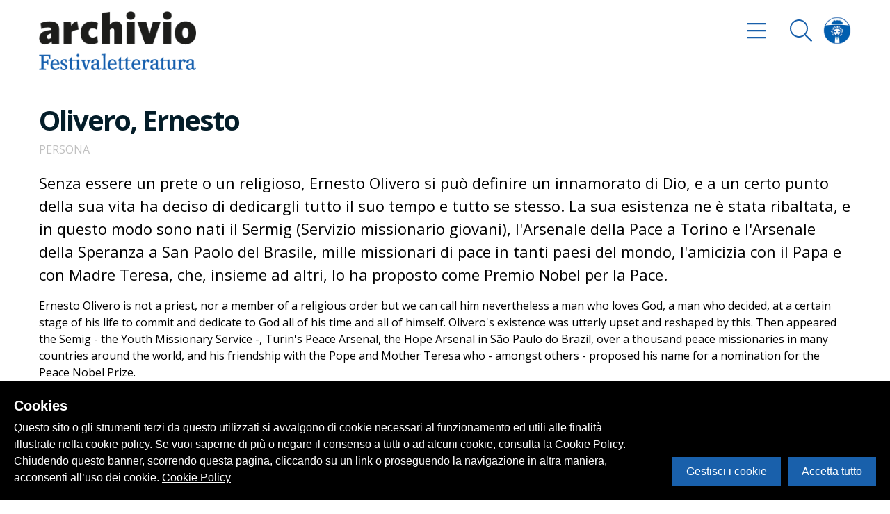

--- FILE ---
content_type: application/javascript; charset=UTF-8
request_url: https://archivio.festivaletteratura.it/_nuxt/91f2d9f554ba1c0152c6.js
body_size: 12369
content:
(window.webpackJsonp=window.webpackJsonp||[]).push([[9],{445:function(t,e,i){var a=i(446),r=i(447),l=i(448);t.exports=function(t,e){return a(t)||r(t,e)||l()}},446:function(t,e){t.exports=function(t){if(Array.isArray(t))return t}},447:function(t,e){t.exports=function(t,e){var i=[],a=!0,r=!1,l=void 0;try{for(var n,s=t[Symbol.iterator]();!(a=(n=s.next()).done)&&(i.push(n.value),!e||i.length!==e);a=!0);}catch(t){r=!0,l=t}finally{try{a||null==s.return||s.return()}finally{if(r)throw l}}return i}},448:function(t,e){t.exports=function(){throw new TypeError("Invalid attempt to destructure non-iterable instance")}},459:function(t,e,i){var a=i(485);"string"==typeof a&&(a=[[t.i,a,""]]),a.locals&&(t.exports=a.locals);(0,i(11).default)("f7f0b8fe",a,!0,{})},460:function(t,e,i){"use strict";var a,r,l,n=i(33),s=i.n(n),o=(i(27),i(43),i(6),i(3)),d=i.n(o),c=i(0),u=i.n(c),m=i(106),p=i(480),v=i.n(p),_=i(481),f=i.n(_),h=i(482),g=i.n(h),b=i(483),y={components:{AuiInputBar:m.a},props:{data:Array,allMarkers:Array,state:{type:String,default:"single"}},data:function(){return{isOpen:!1,zoom:13,center:{lat:41.87194,lng:12.56738},options:{disableDefaultUI:!0,zoomControl:!0,zoomControlOptions:{position:6},styles:b},clusterStyles:[{textColor:"#ffffff",url:g.a,height:52.2,width:53}],markers:[],currentMarker:[],currentPlace:[],inputVal:"",fullList:!1}},watch:{data:function(){this.init()}},created:(l=d()(regeneratorRuntime.mark(function t(){return regeneratorRuntime.wrap(function(t){for(;;)switch(t.prev=t.next){case 0:"single"===this.state&&this.getfullList();case 1:case"end":return t.stop()}},t,this)})),function(){return l.apply(this,arguments)}),mounted:function(){this.init()},computed:{filteredList:function(){if(this.inputVal){var t=RegExp(this.inputVal,"i");return u.a.chain(this.allMarkers).cloneDeep().map(function(e){return e.items=u.a.filter(e.items,function(e){return t.test(e.alternative_names)}),e}).filter(function(t){return t.items.length}).value()}return this.allMarkers}},methods:{init:function(){var t=this;this.$refs.gmap.$mapPromise.then(function(e){t.markers=u.a.map(t.data,function(t){return t.position={lat:parseFloat(t._id.cord.lat),lng:parseFloat(t._id.cord.lon)},t.icon={url:v.a},t}),t.markers.length>0&&(t.center=Object.assign({},t.markers[0].position))})},fitBounds:function(t){var e=new google.maps.LatLngBounds;u.a.each(this.markers,function(t){e.extend(t.position)}),t.fitBounds(e)},openInfo:(r=d()(regeneratorRuntime.mark(function t(e){return regeneratorRuntime.wrap(function(t){for(;;)switch(t.prev=t.next){case 0:return this.resetMarkerIcon(),e.icon={url:f.a},t.next=4,this.$store.dispatch("browse-luoghi/getLuoghi",{ids:e.luoghi});case 4:this.currentMarker=t.sent,this.fullList=!1,this.currentPlace=u.a.head(u.a.get(u.a.head(this.currentMarker),"items"));case 7:case"end":return t.stop()}},t,this)})),function(t){return r.apply(this,arguments)}),closeInfo:function(){this.currentMarker=[],this.currentPlace=[],"single"===this.state&&this.getfullList(),this.resetMarkerIcon()},resetMarkerIcon:function(){this.markers=u.a.map(this.markers,function(t){return t.icon={url:v.a},t})},updateInput:function(t){this.inputVal=t},openSearchBar:function(){this.isOpen=!this.isOpen},getfullList:(a=d()(regeneratorRuntime.mark(function t(){var e;return regeneratorRuntime.wrap(function(t){for(;;)switch(t.prev=t.next){case 0:return this.fullList=!0,e=u.a.reduce(this.data,function(t,e){return s()(t).concat(s()(e.luoghi))},[]),t.next=4,this.$store.dispatch("browse-luoghi/getLuoghi",{ids:e});case 4:this.currentMarker=t.sent,this.currentPlace=u.a.head(u.a.get(u.a.head(this.currentMarker),"items"));case 6:case"end":return t.stop()}},t,this)})),function(){return a.apply(this,arguments)})}},x=(i(484),i(4)),w=Object(x.a)(y,function(){var t=this,e=t.$createElement,i=t._self._c||e;return i("div",{staticClass:"flex flex-grow"},[i("transition",{attrs:{name:"slideIn",duration:500}},[i("div",{directives:[{name:"show",rawName:"v-show",value:t.isOpen,expression:"isOpen"}],staticClass:"w-full md:w-1/3 lg:w-1/4 overflow-y-scroll pb-32 mobileSearchBar",class:{"h-screen":"full"===t.state}},[t.currentPlace&&t.currentPlace.metadati?i("div",[t.fullList?t._e():i("div",{staticClass:"text-xl cursor-pointer flex justify-between py-8 px-4 items-center",on:{click:function(e){t.closeInfo()}}},[t.currentPlace.metadati.integrazione_nome?i("div",{staticClass:"flex items-center flex-grow"},[i("font-awesome-icon",{staticClass:"mr-3",attrs:{icon:["far","map-marker-alt"]}}),t._v(" "),i("div",{domProps:{innerHTML:t._s(t.currentPlace.metadati.integrazione_nome.value)}})],1):t._e(),t._v(" "),i("font-awesome-icon",{staticClass:"text-primary",attrs:{icon:["far","times"]}})],1),t._v(" "),t._l(t.currentMarker,function(e,a){return i("div",t._l(e.items,function(e){return i("div",{staticClass:"flex items-start m-2 my-4"},[e.primaryImg?i("img",{staticClass:"rounded-full w-16 h-16 mr-4",attrs:{src:e.primaryImg.medium}}):t._e(),t._v(" "),i("nuxt-link",{attrs:{to:e.link}},[i("h3",{staticClass:"mb-3",domProps:{innerHTML:t._s(e.alternative_names)}})]),t._v(" "),i("hr")],1)}))})],2):"full"===t.state?i("div",[i("aui-input-bar",{staticClass:"m-4",attrs:{"has-tags":!1},on:{input:t.updateInput}}),t._v(" "),t._l(t.filteredList,function(e,a){return i("div",[i("span",{staticClass:"text-3xl text-bold mt-2 mx-4 block"},[t._v(t._s(e.group))]),t._v(" "),t._l(e.items,function(e){return i("div",{staticClass:"flex items-start p-2 py-4 border-b border-grey-light hover:bg-grey-light"},[e.primaryImg?i("img",{staticClass:"rounded-full w-16 h-16 mr-4",attrs:{src:e.primaryImg.medium}}):t._e(),t._v(" "),i("nuxt-link",{attrs:{to:e.link}},[i("h3",{staticClass:"mb-3",domProps:{innerHTML:t._s(e.alternative_names)}}),t._v(" "),e.metadati.integrazione_nome?i("div",{staticClass:"mb-3 flex items-center"},[i("font-awesome-icon",{staticClass:"mr-3",attrs:{icon:["far","map-marker-alt"]}}),t._v(" "),i("div",{domProps:{innerHTML:t._s(e.metadati.integrazione_nome.value)}})],1):t._e()]),t._v(" "),i("hr")],1)})],2)})],2):t._e()])]),t._v(" "),i("gmap-map",{ref:"gmap",staticClass:"flex-grow",attrs:{options:t.options,center:t.center,zoom:t.zoom}},[i("gmap-cluster",{attrs:{styles:t.clusterStyles,zoomOnClick:!0}},t._l(t.markers,function(e,a){return i("gmap-marker",{key:a,attrs:{position:e.position,clickable:!0,draggable:!1,icon:e.icon},on:{click:function(i){t.openInfo(e)}}})}))],1),t._v(" "),"/luoghi"===t.$route.path?i("a",{staticClass:"md:hidden fixed pin-b bg-primary p-5 text-white text-center font-bold w-full pin-l hover:text-white hover:opacity-90",attrs:{href:"javascript:void(0)"},on:{click:function(e){t.openSearchBar()}}},[i("span",{domProps:{innerHTML:t._s(t.isOpen?"Chiudi la ricerca":"Apri la ricerca")}})]):t._e()],1)},[],!1,null,null,null);w.options.__file="mappa.vue";e.a=w.exports},463:function(t,e,i){"use strict";var a=i(12),r=i(293)(6),l="findIndex",n=!0;l in[]&&Array(1)[l](function(){n=!1}),a(a.P+a.F*n,"Array",{findIndex:function(t){return r(this,t,arguments.length>1?arguments[1]:void 0)}}),i(76)(l)},480:function(t,e,i){t.exports=i.p+"img/8b57332.png"},481:function(t,e,i){t.exports=i.p+"img/fe2cede.png"},482:function(t,e,i){t.exports=i.p+"img/6c0370c.png"},483:function(t){t.exports=[{featureType:"all",elementType:"labels.text.fill",stylers:[{saturation:36},{color:"#333333"},{lightness:40}]},{featureType:"all",elementType:"labels.text.stroke",stylers:[{visibility:"on"},{color:"#ffffff"},{lightness:16}]},{featureType:"all",elementType:"labels.icon",stylers:[{visibility:"off"}]},{featureType:"administrative",elementType:"geometry.fill",stylers:[{color:"#fefefe"},{lightness:20}]},{featureType:"administrative",elementType:"geometry.stroke",stylers:[{color:"#fefefe"},{lightness:17},{weight:1.2}]},{featureType:"administrative.province",elementType:"labels",stylers:[{visibility:"off"}]},{featureType:"administrative.locality",elementType:"labels",stylers:[{visibility:"simplified"}]},{featureType:"administrative.neighborhood",elementType:"labels",stylers:[{visibility:"off"}]},{featureType:"landscape",elementType:"geometry",stylers:[{color:"#f5f5f5"},{lightness:20}]},{featureType:"landscape.natural",elementType:"labels",stylers:[{visibility:"off"}]},{featureType:"landscape.natural",elementType:"labels.text",stylers:[{visibility:"off"}]},{featureType:"poi",elementType:"geometry",stylers:[{color:"#f5f5f5"},{lightness:21}]},{featureType:"poi",elementType:"labels",stylers:[{visibility:"off"}]},{featureType:"poi.park",elementType:"geometry",stylers:[{color:"#dedede"},{lightness:21}]},{featureType:"road.highway",elementType:"geometry.fill",stylers:[{color:"#ffffff"},{lightness:17}]},{featureType:"road.highway",elementType:"geometry.stroke",stylers:[{color:"#ffffff"},{lightness:29},{weight:.2}]},{featureType:"road.arterial",elementType:"geometry",stylers:[{color:"#ffffff"},{lightness:18}]},{featureType:"road.local",elementType:"geometry",stylers:[{color:"#ffffff"},{lightness:16}]},{featureType:"transit",elementType:"geometry",stylers:[{color:"#f2f2f2"},{lightness:19}]},{featureType:"water",elementType:"geometry",stylers:[{color:"#e9e9e9"},{lightness:17}]}]},484:function(t,e,i){"use strict";var a=i(459);i.n(a).a},485:function(t,e,i){(t.exports=i(10)(!1)).push([t.i,"\n.mobileSearchBar {\n  display: inline-block;\n  min-width: 100%;\n}\n@media (min-width: 768px) {\n.mobileSearchBar {\n    min-width: 0;\n    -webkit-transform: none;\n            transform: none;\n    visibility: visible;\n    display: block !important;\n}\n}\n",""])},488:function(t,e,i){var a=i(511);"string"==typeof a&&(a=[[t.i,a,""]]),a.locals&&(t.exports=a.locals);(0,i(11).default)("fdc9fd6e",a,!0,{})},489:function(t,e,i){var a=i(513);"string"==typeof a&&(a=[[t.i,a,""]]),a.locals&&(t.exports=a.locals);(0,i(11).default)("da5505f6",a,!0,{})},490:function(t,e,i){var a=i(515);"string"==typeof a&&(a=[[t.i,a,""]]),a.locals&&(t.exports=a.locals);(0,i(11).default)("4daad0e4",a,!0,{})},491:function(t,e,i){"use strict";var a={name:"AuiHierarchy",props:["data","currentId"],methods:{openClose:function(t){t.children.length>0?t.showChildren=!t.showChildren:t.isChild||this.$emit("openClose",t)},select:function(t){this.$emit("select",t)},pin:function(t){this.$emit("pin",t)},createChild:function(t){this.$emit("createChild",t)}}},r=i(4),l=Object(r.a)(a,function(){var t=this,e=t.$createElement,i=t._self._c||e;return i("div",t._l(t.data,function(e){return i("ul",{key:e.id,staticClass:"pl-4"},[i("li",{staticClass:"group cursor-pointer my-4 flex justify-between items-center text-2xl border-grey border-b-1",class:{underline:e.id===t.currentId}},[i("div",{staticClass:"flex items-center"},[e.isChild?t._e():i("div",{staticClass:"text-sm"},[i("div",{directives:[{name:"show",rawName:"v-show",value:e.showChildren,expression:"item.showChildren"}],staticClass:"mr-2",on:{click:function(i){t.openClose(e)}}},[i("font-awesome-icon",{staticClass:"text-primary text-lg",attrs:{icon:["fal","minus"],"fixed-width":""}})],1),t._v(" "),i("div",{directives:[{name:"show",rawName:"v-show",value:!e.showChildren,expression:"!item.showChildren"}],staticClass:"mr-2",on:{click:function(i){t.openClose(e)}}},[i("font-awesome-icon",{staticClass:"text-primary text-lg",attrs:{icon:["fal","plus"],"fixed-width":""}})],1)]),t._v(" "),i("nuxt-link",{staticClass:"mr-2",class:{"ml-8":e.isChild},attrs:{to:e.link}},[i("div",{staticClass:"flex items-center"},[e.icon?i("span",[i("font-awesome-icon",{staticClass:"leading-normal text-primary mr-4",attrs:{icon:e.icon,"fixed-width":""}})],1):t._e(),t._v(" "),i("div",{staticClass:"text-black"},[t._v(t._s(e.name))])])])],1)]),t._v(" "),e.children&&e.showChildren?i("aui-hierarchy",{attrs:{data:e.children,currentId:t.currentId},on:{select:t.select,pin:t.pin,openClose:t.openClose}}):t._e()],1)}))},[],!1,null,null,null);l.options.__file="index.vue";e.a=l.exports},508:function(t,e){t.exports=function(t,e){if(!(t instanceof e))throw new TypeError("Cannot call a class as a function")}},509:function(t,e){function i(t,e){for(var i=0;i<e.length;i++){var a=e[i];a.enumerable=a.enumerable||!1,a.configurable=!0,"value"in a&&(a.writable=!0),Object.defineProperty(t,a.key,a)}}t.exports=function(t,e,a){return e&&i(t.prototype,e),a&&i(t,a),t}},510:function(t,e,i){"use strict";var a=i(488);i.n(a).a},511:function(t,e,i){(t.exports=i(10)(!1)).push([t.i,"\n",""])},512:function(t,e,i){"use strict";var a=i(489);i.n(a).a},513:function(t,e,i){(t.exports=i(10)(!1)).push([t.i,"\n.prevNext[data-v-2cc77b28] {\n  display: flex;\n  align-items: center;\n  justify-content: center;\n}\n.prevNext__card[data-v-2cc77b28] {\n  line-height: 1.5;\n  display: flex;\n  align-items: center;\n}\n.prevNext__card--isPrev[data-v-2cc77b28] {\n  flex-direction: row-reverse;\n  text-align: right;\n}\n.prevNext__card--isPrev .prevNext__card__text[data-v-2cc77b28] {\n  padding-right: 1.25rem;\n  padding-left: 1.25rem;\n}\n.prevNext__card--isPrev .prevNext__card__img--isRotated[data-v-2cc77b28] {\n  left: 0;\n  -webkit-transform: translateX(-15%) rotate(-15deg);\n          transform: translateX(-15%) rotate(-15deg);\n  will-change: transform;\n}\n.prevNext__card--isPrev:hover .prevNext__card__img--isRotated[data-v-2cc77b28] {\n  transition: all 300ms cubic-bezier(.2, 1, .3, 1);\n  -webkit-transform: translateX(-15%) translateY(-15%) rotate(-10deg);\n          transform: translateX(-15%) translateY(-15%) rotate(-10deg);\n}\n.prevNext__card--isPrev:hover .svg-inline--fa[data-v-2cc77b28] {\n  -webkit-transform: translateX(-15%);\n          transform: translateX(-15%);\n}\n.prevNext__card--isNext[data-v-2cc77b28] {\n  text-align: left;\n}\n.prevNext__card--isNext .prevNext__card__text[data-v-2cc77b28] {\n  padding-left: 1.25rem;\n  padding-right: 1.25rem;\n}\n.prevNext__card--isNext .prevNext__card__img--isRotated[data-v-2cc77b28] {\n  right: 0;\n  -webkit-transform: translateX(15%) rotate(15deg);\n          transform: translateX(15%) rotate(15deg);\n  will-change: transform;\n}\n.prevNext__card--isNext:hover .prevNext__card__img--isRotated[data-v-2cc77b28] {\n  transition: all 600ms cubic-bezier(.2, 1, .3, 1);\n  -webkit-transform: translateX(15%) translateY(-15%) rotate(10deg);\n          transform: translateX(15%) translateY(-15%) rotate(10deg);\n}\n.prevNext__card--isNext:hover .svg-inline--fa[data-v-2cc77b28] {\n  -webkit-transform: translateX(15%);\n          transform: translateX(15%);\n}\n.prevNext__card .prevNext__card__img[data-v-2cc77b28] {\n  position: relative;\n  height: 100%;\n  align-self: flex-start;\n  min-width: 160px;\n  min-height: 200px;\n  max-height: 200px;\n}\n.prevNext__card .prevNext__card__img--isRotated[data-v-2cc77b28] {\n  position: absolute;\n  top: 0;\n  width: 100%;\n  border-radius: .5rem;\n  box-shadow: -10px 20px 17.1667px rgba(0, 0, 0, .03);\n}\n.prevNext__card svg[data-v-2cc77b28] {\n  transition: all 300ms cubic-bezier(.2, 1, .3, 1);\n}\n@media (min-width: 768px) {\n.prevNext__card--isPrev .prevNext__card__text[data-v-2cc77b28] {\n    padding-right: 2.5rem;\n    padding-left: 1.25rem;\n}\n.prevNext__card--isNext .prevNext__card__text[data-v-2cc77b28] {\n    padding-left: 2.5rem;\n    padding-right: 1.25rem;\n}\n}\n",""])},514:function(t,e,i){"use strict";var a=i(490);i.n(a).a},515:function(t,e,i){(t.exports=i(10)(!1)).push([t.i,"\nheader .detail__img[data-v-2d582e89] {\n  position: absolute;\n  z-index: 0;\n  top: 0;\n}\nheader .info-edizione span[data-v-2d582e89]:after {\n  background-color: #7e9ec8;\n  display: inline-block;\n  margin-left: 1rem;\n  margin-right: 1rem;\n  vertical-align: middle;\n  height: .5rem;\n  width: .5rem;\n  border-radius: 9999px;\n  content: '';\n}\nheader .info-edizione span[data-v-2d582e89]:last-child:after {\n  content: none;\n}\n",""])},516:function(t,e,i){"use strict";i.r(e);i(25),i(105);var a=i(445),r=i.n(a),l=(i(24),i(6),i(3)),n=i.n(l),s=i(0),o=i.n(s),d=(i(9),i(5)),c=i(452),u=(i(37),i(28),i(27),i(508)),m=i.n(u),p=i(509),v=i.n(p),_=function(){function t(e){m()(this,t),this.metadati=e}return v()(t,[{key:"value",value:function(){return this.metadati}},{key:"clearEmptyMetadata",value:function(){return new t(Object.assign({},this._recursiveCheckEmpty(this.metadati)))}},{key:"formatMetadati",value:function(){return new t(o.a.map(this.metadati,function(t,e){var i={visible:!0};return i.fieldCode=e,i.label=t[0].label,i.subelement=o.a.flatten(o.a.map(t,"subelement")),i.plainSubElement=o.a.chain(t).map(function(t){var e=o.a.map(t.subelement,function(t){var e={};return e.label=t[0].label,e.value=o.a.chain(t).map("value").compact().join(" - ").value(),e});return o.a.isEmpty(e)&&(e=[{label:"",value:t.value}]),e}).flatten().map(function(t){return t.value}).join("<br>").value(),i.plainSubElement=i.plainSubElement.replace(/(?:\r\n|\r|\n)/g,"<br/>"),i}))}},{key:"reduceForSummary",value:function(t){var e=this;return o.a.chain(t).reduce(function(t,i){var a=e.find(i);return a&&t.push(a),t},[]).uniq().map(function(t,e){return{label:t.label,metadati:t,visible:o.a.some(t,"visible")}}).value()}},{key:"reduceForSchedaBreve",value:function(t){var e=this;return t.reduce(function(t,i){return t[i]=e.find(i),t},{})}},{key:"find",value:function(t){return this.metadati[t]?this.metadati[t]:this.metadati.find(function(e){return e.fieldCode===t})}},{key:"_recursiveCheckEmpty",value:function(t){var e=this,i={},a=function(a){var r=o.a.isArray(t[a])?t[a]:[t[a]];o.a.each(r,function(t){o.a.isEmpty(t.value)?o.a.size(t.subelement)>0&&(t.subelement=e._recursiveCheckEmpty(t.subelement),o.a.size(t.subelement)>0&&(i[a]=o.a.concat(o.a.isArray(i[a])?i[a]:[],t))):i[a]=o.a.concat(o.a.isArray(i[a])?i[a]:[],t)})};for(var r in t)a(r);return i}}]),t}(),f=i(436),h={props:["BtnText"],components:{AuiTitleBar:f.a},data:function(){return{isCollapsed:!1}},methods:{collapse:function(){this.isCollapsed=!this.isCollapsed}}},g=(i(510),i(4)),b=Object(g.a)(h,function(){var t=this,e=t.$createElement,i=t._self._c||e;return i("div",{staticClass:"collapse",class:{"collapse--isCollapsed":t.isCollapsed}},[i("aui-title-bar",{attrs:{titolo:t.BtnText,buttonText:"collapse"},on:{buttonAction:function(e){t.collapse()}}}),t._v(" "),i("transition",{attrs:{name:"expand",duration:1e3,mode:"out-in"}},[t.isCollapsed?i("div",{staticClass:"collapse__panel"},[t._t("default")],2):t._e()])],1)},[],!1,null,"29d55fa1",null);b.options.__file="collapse.vue";var y=b.exports,x={components:{AuiTitleBar:f.a,AuiCollapse:y},props:["data","showLabel"],data:function(){return{open:!1,openBib:!1,openNot:!1}}},w=Object(g.a)(x,function(){var t=this,e=t.$createElement,i=t._self._c||e;return i("div",{staticClass:"metadatilist white row"},t._l(t.data,function(e){return i("div",{staticClass:"mb-4 pt-2"},["wikipedia"===e.metadati.fieldCode||"bibliography_entity"===e.metadati.fieldCode||"description"===e.metadati.fieldCode||"date"===e.metadati.fieldCode||"bioghist"===e.metadati.fieldCode||"bioghist_inglese"===e.metadati.fieldCode||"note"===e.metadati.fieldCode?["wikipedia"===e.metadati.fieldCode?[i("a",{staticClass:"white",attrs:{href:e.metadati.url_entry,target:"_blank"}},[t._v(t._s(e.metadati.url_source))])]:t._e(),t._v(" "),"date"===e.metadati.fieldCode&&e.metadati.subelement?[t.showLabel?i("h4",{staticClass:"text-grey-dark font-light",domProps:{innerHTML:t._s(e.label)}}):t._e(),t._v(" "),t._l(e.metadati.subelement,function(e){return i("div",[e.date_display&&e.date_display[0]?i("span",{domProps:{innerHTML:t._s(e.date_display[0].value)}}):t._e()])})]:t._e(),t._v(" "),"bibliography_entity"===e.metadati.fieldCode?[i("aui-title-bar",{attrs:{titolo:e.metadati.label}}),t._v(" "),i("div",{class:{"h-12 overflow-hidden":!t.openBib},domProps:{innerHTML:t._s(e.metadati.plainSubElement)}}),t._v(" "),e.metadati.plainSubElement.length>200?i("div",{staticClass:"flex flex-wrap justify-start mb-2"},[i("a",{attrs:{href:"#"},on:{click:function(e){e.preventDefault(),t.openBib=!t.openBib}}},[i("div",{directives:[{name:"show",rawName:"v-show",value:t.openBib,expression:"openBib"}]},[i("span",[t._v("Nascondi")]),t._v(" "),i("font-awesome-icon",{staticClass:"ml-1",attrs:{icon:["fal","minus"]}})],1),t._v(" "),i("div",{directives:[{name:"show",rawName:"v-show",value:!t.openBib,expression:"!openBib"}]},[i("span",[t._v("Leggi tutto")]),t._v(" "),i("font-awesome-icon",{staticClass:"ml-1",attrs:{icon:["fal","plus"]}})],1)])]):t._e()]:t._e(),t._v(" "),"description"!==e.metadati.fieldCode||RegExp("non disponibile","gi").test(e.metadati.plainSubElement)?t._e():[i("div",{class:{"h-48 overflow-hidden":!t.open},domProps:{innerHTML:t._s(e.metadati.plainSubElement)}}),t._v(" "),e.metadati.plainSubElement.length>800?i("div",{staticClass:"flex flex-wrap justify-start mb-2"},[i("a",{attrs:{href:"#"},on:{click:function(e){e.preventDefault(),t.open=!t.open}}},[i("div",{directives:[{name:"show",rawName:"v-show",value:t.open,expression:"open"}]},[i("span",[t._v("Nascondi")]),t._v(" "),i("font-awesome-icon",{staticClass:"ml-1",attrs:{icon:["fal","minus"]}})],1),t._v(" "),i("div",{directives:[{name:"show",rawName:"v-show",value:!t.open,expression:"!open"}]},[i("span",[t._v("Leggi tutto")]),t._v(" "),i("font-awesome-icon",{staticClass:"ml-1",attrs:{icon:["fal","plus"]}})],1)])]):t._e()],t._v(" "),"note"===e.metadati.fieldCode?[i("div",{class:{"h-12 overflow-hidden":!t.openNot},domProps:{innerHTML:t._s(e.metadati.plainSubElement)}}),t._v(" "),e.metadati.plainSubElement.length>200?i("div",{staticClass:"flex flex-wrap justify-start mb-2"},[i("a",{attrs:{href:"#"},on:{click:function(e){e.preventDefault(),t.openNot=!t.openNot}}},[i("div",{directives:[{name:"show",rawName:"v-show",value:t.openNot,expression:"openNot"}]},[i("span",[t._v("Nascondi")]),t._v(" "),i("font-awesome-icon",{staticClass:"ml-1",attrs:{icon:["fal","minus"]}})],1),t._v(" "),i("div",{directives:[{name:"show",rawName:"v-show",value:!t.openNot,expression:"!openNot"}]},[i("span",[t._v("Leggi tutto")]),t._v(" "),i("font-awesome-icon",{staticClass:"ml-1",attrs:{icon:["fal","plus"]}})],1)])]):t._e()]:t._e()]:[e.metadati.plainSubElement?i("div",[t.showLabel?t._e():i("span",{domProps:{innerHTML:t._s(e.metadati.plainSubElement)}}),t._v(" "),t.showLabel?i("div",[i("h4",{staticClass:"text-grey-dark font-light",domProps:{innerHTML:t._s(e.label)}}),t._v(" "),i("span",{domProps:{innerHTML:t._s(e.metadati.plainSubElement)}})]):t._e()]):t._e()]],2)}))},[],!1,null,null,null);w.options.__file="metadatilist.vue";var C={props:["metadati","summary","schedaBreve","showLabel"],components:{AuiMetaDatiList:w.exports},data:function(){return{metadatiList:new _(this.metadati).clearEmptyMetadata().formatMetadati().reduceForSummary(this.summary)}}},S=Object(g.a)(C,function(){var t=this.$createElement,e=this._self._c||t;return e("div",[e("aui-meta-dati-list",{attrs:{data:this.metadatiList,showLabel:this.showLabel}})],1)},[],!1,null,null,null);S.options.__file="metadati.vue";var k=S.exports,E={components:{AuiMetadati:k},props:["related"],data:function(){return{detail:[]}},created:function(){var t=this;o.a.each(this.related,function(){var e=n()(regeneratorRuntime.mark(function e(i){return regeneratorRuntime.wrap(function(e){for(;;)switch(e.prev=e.next){case 0:return e.t0=t.detail,e.next=3,t.$store.dispatch("detail/getDetail",{table:i.table,id:i.rel_id});case 3:e.t1=e.sent,e.t0.push.call(e.t0,e.t1);case 5:case"end":return e.stop()}},e,this)}));return function(t){return e.apply(this,arguments)}}())}},P=Object(g.a)(E,function(){var t=this.$createElement,e=this._self._c||t;return e("div",{staticClass:"row"},this._l(this.detail,function(t){return e("div",[e("aui-metadati",{attrs:{metadati:t.metadati,summary:t.summary[0].metadati}})],1)}))},[],!1,null,null,null);P.options.__file="relatedmeta.vue";var T=P.exports,A={props:["images","source"],data:function(){var t=this;return{viewer:null,slickOptions:{infinite:!1,edgeFriction:0,centerMode:!0,centerPadding:"60px",slidesToShow:1,waitForAnimate:!1,prevArrow:".prev",nextArrow:".next",cssEase:"cubic-bezier(.77,0,.175,1)",responsive:[{breakpoint:768,settings:{variableWidth:!0}}]},options:{toolbar:{zoomIn:0,zoomOut:0,oneToOne:0,reset:0,prev:this.images.length>1?1:0,next:this.images.length>1?1:0,play:{show:0,size:"large"},rotateLeft:0,rotateRight:0,flipHorizontal:0,flipVertical:0},button:!1,navbar:!1,zoomable:!0,transition:!1,fullscreen:!1,keyboard:!0,movable:!0,rotatable:!1,scalable:!1,inline:!1,tooltip:!0,title:[1,function(t,e){return"".concat(t.alt)}],url:"data-source",hidden:function(){t.$emit("hidden")}}}},methods:{inited:function(t){this.$viewer=t}}},M=Object(g.a)(A,function(){var t=this,e=t.$createElement,i=t._self._c||e;return i("div",[i("no-ssr",["percorso"!==t.source?i("div",[i("vue-slick",{staticClass:"preview__slider",attrs:{options:t.slickOptions}},[t._l(t.images,function(e,a){return["image"==e.mediatype?i("img",{staticClass:"preview__slider__item",attrs:{src:e.url.large,alt:"detail image"},on:{click:function(e){t.$viewer.view(a)}}}):t._e(),t._v(" "),"video"==e.mediatype?i("video",{staticClass:"embed-responsive-item",attrs:{controls:""}},[i("source",{attrs:{src:e.url.h264_hi,type:"video/mp4"}}),t._v("\t\t\t\t\t\t\t\t\n            Il tuo browser non supporta la riproduzione video\n          ")]):t._e(),t._v(" "),"audio"==e.mediatype?i("audio",{attrs:{controls:""}},[i("source",{attrs:{src:e.url.original,type:"audio/ogg"}}),t._v("        \n            Il tuo browser non supporta la riproduzione video\n          ")]):t._e()]})],2),t._v(" "),i("button",{staticClass:"slick-arrow slick-prev prev btn black"},[i("font-awesome-icon",{attrs:{icon:["fal","chevron-left"],size:"2x"}})],1),t._v(" "),i("button",{staticClass:"slick-arrow slick-next next btn black"},[i("font-awesome-icon",{attrs:{icon:["fal","chevron-right"],size:"2x"}})],1)],1):i("div",[i("a",{staticClass:"no-bb",attrs:{href:"javascript:void(0)"},on:{click:function(e){t.$viewer.view()}}},[t._t("button")],2)]),t._v(" "),i("viewer",{staticClass:"gallery",attrs:{options:t.options,images:t.images},on:{inited:t.inited},scopedSlots:t._u([{key:"default",fn:function(e){return t._l(e.images,function(t){return i("img",{key:t.id,attrs:{src:t.url.mediumlarge||t.url,"data-source":t.url.original,alt:t.title}})})}}])},[i("span",{staticClass:"close"})])],1)],1)},[],!1,null,null,null);M.options.__file="gallery.vue";var L=M.exports,N=i(443),z=i(460),j={components:{AuiCollapse:y,AuiMetadati:k,AuiRelated:c.a,AuiRelatedmeta:T,AuiGallery:L,AuiCard:N.a,AuiTitleBar:f.a,AuiMap:z.a},props:["item","media","relSplitted"]},R=Object(g.a)(j,function(){var t=this,e=t.$createElement,i=t._self._c||e;return i("article",{staticClass:"pb-3 detail container"},[i("header",{staticClass:"flex justify-between items-center py-5 md:py-5"},[i("div",{staticClass:"flex flex-wrap flex-col"},[i("h1",{staticClass:"detail__title",domProps:{innerHTML:t._s(t.item.preferred_label)}}),t._v(" "),i("div",{staticClass:"text-grey-dark uppercase",domProps:{innerHTML:t._s(t.item.type_id.name)}})]),t._v(" "),i("div",{staticClass:"w-1/5"},[t.item.primaryImg&&t.item.primaryImg.url?i("aui-card",{attrs:{type:"Ente"===t.item.type_id.name?"logo":"rounded",imgUrl:t.item.primaryImg.url}}):t._e()],1)]),t._v(" "),t.item.primaryImg&&t.item.primaryImg.title&&"Persona"===t.item.type_id.name&&"[BLANK]"!==t.item.primaryImg.title?i("div",{staticClass:"text-right text-xs",domProps:{innerHTML:t._s(t.item.primaryImg.title)}}):t._e(),t._v(" "),t.item.metadati.bioghist?i("div",{staticClass:"lead",domProps:{innerHTML:t._s(t.item.metadati.bioghist.value)}}):t._e(),t._v(" "),t.item.metadati.bioghist_inglese?i("div",{domProps:{innerHTML:t._s(t.item.metadati.bioghist_inglese.value)}}):t._e(),t._v(" "),t.item.metadati?i("section",{staticClass:"my-3"},[i("aui-metadati",{attrs:{metadati:t.item.metadati,summary:t.item.summary[0].metadati}})],1):t._e(),t._v(" "),"Persona"===t.item.type_id.name?i("a",{staticClass:"btn transparent cursor-pointer mx-2 my-4",attrs:{href:"https://biblioteche.mn.it/opac/search/lst?q="+t.item.preferred_label,target:"_blank"}},[i("span",{staticClass:"mr-2"},[t._v("Cerca nel catalogo della Rete bibliotecaria mantovana")]),t._v(" "),i("font-awesome-icon",{staticClass:"mr-1",attrs:{icon:["far","external-link"],size:"lg"}})],1):t._e(),t._v(" "),t.media&&t.media.docs.length>0?i("div",{staticClass:"col-md-12",class:{"mt-2":t.media.media.length>0}},[i("h4",{staticClass:"mb-2 white"},[t._v("Documenti")]),t._v(" "),i("ul",{staticClass:"p-0 m-0 related__docs"},t._l(t.media.docs,function(e){return i("li",[i("a",{staticClass:"py-25 d-inline-block w-100 white",attrs:{href:e.url.original,target:"_blank"}},[i("font-awesome-icon",{staticClass:"mr-1",attrs:{icon:["far","arrow-to-bottom"],size:"lg"}}),t._v(" "),i("span",{domProps:{innerHTML:t._s(e.title)}})],1)])}))]):t._e(),t._v(" "),i("section",[t.relSplitted.eventi&&t.relSplitted.eventi.length>0?i("div",[i("aui-title-bar",{attrs:{titolo:"Eventi correlati",numero:t.relSplitted.eventi.length}}),t._v(" "),i("aui-related",{attrs:{relateds:t.relSplitted.eventi}})],1):t._e(),t._v(" "),t.relSplitted.list_items&&t.relSplitted.list_items.length>0?i("div",[i("aui-title-bar",{attrs:{titolo:"Rassegne e temi correlati",numero:t.relSplitted.list_items.length}}),t._v(" "),i("aui-related",{attrs:{relateds:t.relSplitted.list_items}})],1):t._e(),t._v(" "),t.relSplitted.festival&&t.relSplitted.festival.length>0?i("div",[i("aui-title-bar",{attrs:{titolo:"Edizioni correlate",numero:t.relSplitted.festival.length}}),t._v(" "),i("aui-related",{attrs:{relateds:t.relSplitted.festival}})],1):t._e(),t._v(" "),t.relSplitted.objects&&t.relSplitted.objects.length>0?i("div",[i("aui-title-bar",{attrs:{titolo:"Oggetti correlati",numero:t.relSplitted.objects.length}}),t._v(" "),i("aui-related",{attrs:{relateds:t.relSplitted.objects,view:"squared"}})],1):t._e(),t._v(" "),t.relSplitted.aggr_foto&&t.relSplitted.aggr_foto.length>0?i("div",[i("aui-title-bar",{attrs:{titolo:"Foto correlate",numero:t.relSplitted.aggr_foto.length}}),t._v(" "),i("aui-related",{attrs:{relateds:t.relSplitted.aggr_foto,view:"squared"}})],1):t._e(),t._v(" "),t.relSplitted.audio&&t.relSplitted.audio.length>0?i("div",[i("aui-title-bar",{attrs:{titolo:"Audio correlati",numero:t.relSplitted.audio.length}}),t._v(" "),i("aui-related",{attrs:{relateds:t.relSplitted.audio}})],1):t._e(),t._v(" "),t.relSplitted.entities&&t.relSplitted.entities.Persona&&t.relSplitted.entities.Persona.length>0?i("div",[i("aui-title-bar",{attrs:{titolo:"Persone collegate",numero:t.relSplitted.entities.Persona.length}}),t._v(" "),i("aui-related",{attrs:{relateds:t.relSplitted.entities.Persona,view:"rounded"}})],1):t._e(),t._v(" "),t.relSplitted.places&&t.relSplitted.places.length>0?i("div",[i("aui-title-bar",{attrs:{titolo:"Luoghi correlati",numero:t.relSplitted.places.length}}),t._v(" "),i("div",{staticClass:"flex relative h-96"},[i("aui-map",{attrs:{data:t.relSplitted.places}})],1)],1):t._e(),t._v(" "),t.relSplitted.entities&&t.relSplitted.entities.Ente&&t.relSplitted.entities.Ente.length>0?i("div",[i("aui-title-bar",{attrs:{titolo:"Enti correlati",numero:t.relSplitted.entities.Ente.length}}),t._v(" "),i("aui-related",{attrs:{relateds:t.relSplitted.entities.Ente,view:"logo"}})],1):t._e()])])},[],!1,null,null,null);R.options.__file="ca_entities.vue";var H=R.exports,I=(i(463),{props:["data"]}),$=(i(512),Object(g.a)(I,function(){var t=this,e=t.$createElement,i=t._self._c||e;return i("div",{staticClass:"prevNext"},[t.data.prev?i("nuxt-link",{attrs:{to:t.data.prev.link}},[i("div",{staticClass:"prevNext__card prevNext__card--isPrev"},[i("div",{staticClass:"prevNext__card__text"},[i("h4",{staticClass:"text-black font-bold mb-1 hidden md:inline-block"},[t._v(t._s(t.data.prev.dayrange))]),t._v(" "),i("h3",{staticClass:"font-light mb-1 hidden md:block"},[t._v(t._s(t.data.prev.label))]),t._v(" "),i("span",{staticClass:"font-bold leading-tight block mb-1 md:mb-0"},[t._v("Edizione successiva")]),t._v(" "),i("span",{staticClass:"block md:hidden small text-black font-bold text-xs"},[t._v(t._s(t.data.prev.label))])]),t._v(" "),i("font-awesome-icon",{staticClass:"text-primary",attrs:{icon:["far","arrow-left"],size:"lg","fixed-width":""}}),t._v(" "),i("div",{staticClass:"prevNext__card__img hidden md:block"},[i("figure",[i("img",{staticClass:"prevNext__card__img--isRotated",attrs:{src:t.data.prev.primaryImg.large,alt:"copertina-2011"}})])])],1)]):t._e(),t._v(" "),i("span",{staticClass:"w-0 h-24 block bg-black border"}),t._v(" "),t.data.next?i("nuxt-link",{attrs:{to:t.data.next.link}},[i("div",{staticClass:"prevNext__card prevNext__card--isNext"},[i("div",{staticClass:"prevNext__card__text"},[i("h4",{staticClass:"text-black font-bold mb-1 hidden md:inline-block"},[t._v(t._s(t.data.next.dayrange))]),t._v(" "),i("h3",{staticClass:"font-light mb-1 hidden md:block"},[t._v(t._s(t.data.next.label))]),t._v(" "),i("span",{staticClass:"font-bold leading-tight block mb-1 md:mb-0"},[t._v("Edizione precedente")]),t._v(" "),i("span",{staticClass:"block md:hidden small text-black font-bold text-xs"},[t._v(t._s(t.data.next.label))])]),t._v(" "),i("font-awesome-icon",{staticClass:"text-primary",attrs:{icon:["far","arrow-right"],size:"lg","fixed-width":""}}),t._v(" "),i("div",{staticClass:"prevNext__card__img hidden md:block"},[i("figure",[i("img",{staticClass:"prevNext__card__img--isRotated",attrs:{src:t.data.next.primaryImg.large,alt:"copertina-2013"}})])])],1)]):t._e()],1)},[],!1,null,"2cc77b28",null));$.options.__file="prevNext.vue";var O=$.exports,B=i(493),D={components:{AuiPrevNext:O,AuiCollapse:y,AuiMetadati:k,AuiRelated:c.a,AuiRelatedmeta:T,AuiGallery:L,AuiCard:N.a,AuiTitleBar:f.a,AuiMap:z.a,Copertina:B.b.figure({in:{applyAtStart:{visibility:"visible"},opacity:function(t){var e=t.i;return 5===e?1:e/5},x:0,y:0,rotate:function(t){t.i;return o.a.random(-20,20,!0)+"deg"},transition:{duration:1500,ease:[.23,1,.32,1]}},out:{applyAtEnd:{visibility:"hidden"},opacity:1,x:function(t){return t.i%2?"250%":"-250%"},y:function(t){return t.i%2?"150%":"-150%"},rotate:function(t){t.i;return o.a.random(-200,200,!0)+"deg"},transition:{duration:2e3,ease:[.23,1,.32,1]}}})},props:["item","media","relSplitted"],computed:{currentEdition:function(){var t=this;if("Festival"===this.item.type_id.name)return o.a.find(this.$store.state.edizioni,function(e){return e.id===t.item.id})},formattedData:function(){var t=o.a.get(this.item,"alternative_names"),e=o.a.get(this.item,"metadati.numerazione_definitiva.subelement.final_number.value")||o.a.get(this.item,"metadati.numerazione_definitiva.subelement.final_number[0].value"),i="";return i+=o.a.get(this.item,"metadati.date.subelement.date_display.value")||o.a.get(this.item,"metadati.date.subelement.date_display[0].value"),{title:t,subtitle:e,pretitle:i+=o.a.get(this.item,"metadati.integrazione_nome.value")?' - <em class="font-bold">'+o.a.get(this.item,"metadati.integrazione_nome.value")+"</em>":""}},prevNextEdition:function(){var t=this;if("Festival"===this.item.type_id.name){var e=o.a.findIndex(this.$store.state.edizioni,function(e){return e.id===t.item.id});return{prev:e>0?this.$store.state.edizioni[e-1]:null,next:e<this.$store.state.edizioni.length?this.$store.state.edizioni[e+1]:null}}}}},F=(i(514),Object(g.a)(D,function(){var t=this,e=t.$createElement,i=t._self._c||e;return i("article",{staticClass:"pb-3 detail overflow-hidden"},[i("div",{staticClass:"container"},[t.currentEdition?i("header",[i("div",{staticClass:"flex justify-center md:items-center py-16 sm:py-32 mt-10 relative"},[i("div",{staticClass:"flex flex-col w-full md:w-1/4 z-50"},[i("h1",{staticClass:"leading-normal"},[i("span",{staticClass:"text-1xl font-bold text-shadow leading-none mb-2 block"},[t._v(t._s(t.currentEdition.dayrange))]),t._v(" "),i("span",{staticClass:"text-5xl font-extrabold text-shadow leading-none block"},[t._v("Edizione")]),t._v(" "),i("span",{staticClass:"text-10xl font-extrabold text-shadow leading-none"},[t._v(t._s(t.currentEdition.anno))]),t._v(" "),i("span",{staticClass:"block w-16 border-t-4 border-primary my-2"})])]),t._v(" "),i("div",{staticClass:"w-full md:w-1/4 detail__img__wrapper"},t._l([1,2,3,4,5],function(e){return i("div",{staticClass:"detail__img"},[i("copertina",{staticClass:"opacity-0",attrs:{pose:t.currentEdition.primaryImg.medium?"in":"out",preEnterPose:"out",i:e,length:t.$store.state.edizioni.length}},[i("img",{staticClass:"rounded shadow",attrs:{src:t.currentEdition.primaryImg.medium,alt:"Copertina Festivaletteratura edizionecurrentEdition.anno"}})])],1)})),t._v(" "),t.media&&t.media.docs.length>0?i("div",{staticClass:"flex flex-col w-full md:w-1/4"},[i("ul",{staticClass:"p-0 m-0 related__docs"},t._l(t.media.docs,function(e){return i("li",[i("a",{staticClass:"py-25 mb-4 d-inline-block w-1/3 white flex flex-col",attrs:{href:e.url.original,target:"_blank"}},[i("font-awesome-icon",{staticClass:"m-auto",attrs:{icon:["far","arrow-to-bottom"],size:"3x"}}),t._v(" "),i("span",{staticClass:"text-center",domProps:{innerHTML:t._s(e.title)}})],1)])}))]):t._e()]),t._v(" "),i("div",{staticClass:"info-edizione flex md:flex-row justify-center py-8 text-primary text-2xl"},[t.item.metadati.numerazione_definitiva.subelement.final_number&&t.item.metadati.numerazione_definitiva.subelement.final_number[0]?i("span",[t._v(t._s(t.item.metadati.numerazione_definitiva.subelement.final_number[0].value))]):t._e(),t._v(" "),i("span",[t._v(t._s(t.item.metadati.presenze.value))]),t._v(" "),i("span",[t._v(t._s(t.item.metadati.numero_eventi.value))])])]):i("header",{staticClass:"flex flex-wrap flex-col py-5 md:py-10"},[t.formattedData&&t.formattedData.title?[i("div",{staticClass:"text-grey-dark text-primary uppercase mb-0",domProps:{innerHTML:t._s(t.formattedData.pretitle)}}),t._v(" "),t.formattedData.title?i("h1",{staticClass:"detail__title",domProps:{innerHTML:t._s(t.item.alternative_names)}}):t._e(),t._v(" "),i("div",{staticClass:"text-grey-dark text-primary font-light uppercase"},[t._v(t._s(t.formattedData.subtitle))])]:i("h1",{staticClass:"detail__title",domProps:{innerHTML:t._s(t.item.preferred_label)}})],2),t._v(" "),t.item.metadati.bioghist?i("div",{staticClass:"lead",domProps:{innerHTML:t._s(t.item.metadati.bioghist.value)}}):t._e(),t._v(" "),t.item.metadati.bioghist_inglese?i("div",{domProps:{innerHTML:t._s(t.item.metadati.bioghist_inglese.value)}}):t._e(),t._v(" "),t.item.metadati?i("section",{staticClass:"my-3"},[i("aui-metadati",{attrs:{metadati:t.item.metadati,summary:t.item.summary[0].metadati}})],1):t._e(),t._v(" "),!t.currentEdition&&t.media&&t.media.docs.length>0?i("div",{class:{"mt-2":t.media.media.length>0}},[i("h4",{staticClass:"mb-2 white"},[t._v("Documenti")]),t._v(" "),i("ul",{staticClass:"p-0 mb-0 related__docs"},t._l(t.media.docs,function(e){return i("li",[i("a",{staticClass:"py-25 d-inline-block w-100 white",attrs:{href:e.url.original,target:"_blank"}},[i("font-awesome-icon",{staticClass:"mr-1",attrs:{icon:["far","arrow-to-bottom"],size:"lg"}}),t._v(" "),i("span",{domProps:{innerHTML:t._s(e.title)}})],1)])}))]):t._e(),t._v(" "),t.currentEdition?i("section",[t.relSplitted.entities&&t.relSplitted.entities.Persona&&t.relSplitted.entities.Persona.length>0?i("div",[i("aui-title-bar",{attrs:{titolo:"Persone correlate","button-text":"Vedi tutti",numero:t.relSplitted.entities.Persona.length},on:{buttonAction:function(e){t.$router.push(t.localePath({name:"cerca",query:{filtro:["93b9af3262ba8d81a1e849edc96c5901|Persona|/tipologiaEntity/Persona/Persona",t.currentEdition.urlFiltro]}}))}}}),t._v(" "),i("aui-related",{attrs:{relateds:t.relSplitted.entities.Persona.slice(0,12),view:"rounded"}})],1):t._e(),t._v(" "),t.relSplitted.eventi&&t.relSplitted.eventi.length>0?i("div",[i("aui-title-bar",{attrs:{titolo:"Eventi correlati","button-text":"Vedi tutti",numero:t.relSplitted.eventi.length},on:{buttonAction:function(e){t.$router.push(t.localePath({name:"cerca",query:{filtro:["b1cab6f4570944070922920ad2ce02c6|Evento|/tipologiaOccurrence/Evento/Evento",t.currentEdition.urlFiltro]}}))}}}),t._v(" "),i("aui-related",{attrs:{relateds:t.relSplitted.eventi.slice(0,4)}})],1):t._e(),t._v(" "),t.relSplitted.list_items&&t.relSplitted.list_items.length>0?i("div",[i("aui-title-bar",{attrs:{titolo:"Rassegne e temi correlati",numero:t.relSplitted.list_items.length}}),t._v(" "),i("aui-related",{attrs:{relateds:t.relSplitted.list_items}})],1):t._e(),t._v(" "),t.relSplitted.places&&t.relSplitted.places.length>0?i("div",[i("aui-title-bar",{attrs:{titolo:"Luoghi correlati",numero:t.relSplitted.places.length}}),t._v(" "),i("div",{staticClass:"flex relative h-96"},[i("aui-map",{attrs:{data:t.relSplitted.places}})],1)],1):t._e(),t._v(" "),t.relSplitted.aggr_foto&&t.relSplitted.aggr_foto.length>0?i("div",[i("aui-title-bar",{attrs:{titolo:"Foto correlate","button-text":"Vedi tutti",numero:t.relSplitted.aggr_foto.length},on:{buttonAction:function(e){t.$router.push(t.localePath({name:"cerca",query:{filtro:["3de05b80ecd4577c513c37d05c801f78|Servizio fotografico|/tipologiaObject/Unità documentaria /Servizio fotografico",t.currentEdition.urlFiltro]}}))}}}),t._v(" "),i("aui-related",{attrs:{relateds:t.relSplitted.aggr_foto.slice(0,4),view:"squared"}})],1):t._e(),t._v(" "),t.relSplitted.audio&&t.relSplitted.audio.length>0?i("div",[i("aui-title-bar",{attrs:{titolo:"Audio correlati","button-text":"Vedi tutti",numero:t.relSplitted.audio.length},on:{buttonAction:function(e){t.$router.push(t.localePath({name:"cerca",query:{filtro:["df01f13da102cb19dec58470f94651e8|Audiovideo|tipologiaObject/Unità documentaria/Audiovideo",t.currentEdition.urlFiltro]}}))}}}),t._v(" "),i("aui-related",{attrs:{relateds:t.relSplitted.audio.slice(0,4)}})],1):t._e(),t._v(" "),t.relSplitted.entities&&t.relSplitted.entities.Ente&&t.relSplitted.entities.Ente.length>0?i("div",[i("aui-title-bar",{attrs:{titolo:"Enti correlati","button-text":"Vedi tutti",numero:t.relSplitted.entities.Ente.length},on:{buttonAction:function(e){t.$router.push(t.localePath({name:"cerca",query:{filtro:["7bcda7a42a763fc2d5cd0a46e4b38b0a|Ente|/tipologiaEntity/Ente/Ente",t.currentEdition.urlFiltro]}}))}}}),t._v(" "),i("aui-related",{attrs:{relateds:t.relSplitted.entities.Ente.slice(0,6),view:"logo"}})],1):t._e()]):i("section",[t.relSplitted.entities&&t.relSplitted.entities.Persona&&t.relSplitted.entities.Persona.length>0?i("div",[i("aui-title-bar",{attrs:{titolo:"Persone correlate",numero:t.relSplitted.entities.Persona.length}}),t._v(" "),i("aui-related",{attrs:{relateds:t.relSplitted.entities.Persona,view:"rounded"}})],1):t._e(),t._v(" "),t.relSplitted.places&&t.relSplitted.places.length>0?i("div",[i("aui-title-bar",{attrs:{titolo:"Luoghi collegati",numero:t.relSplitted.places.length}}),t._v(" "),i("div",{staticClass:"flex relative h-96"},[i("aui-map",{attrs:{data:t.relSplitted.places}})],1)],1):t._e(),t._v(" "),t.relSplitted.eventi&&t.relSplitted.eventi.length>0?i("div",[i("aui-title-bar",{attrs:{titolo:"Eventi collegati",numero:t.relSplitted.eventi.length}}),t._v(" "),i("aui-related",{attrs:{relateds:t.relSplitted.eventi}})],1):t._e(),t._v(" "),t.relSplitted.list_items&&t.relSplitted.list_items.length>0?i("div",[i("aui-title-bar",{attrs:{titolo:"Rassegne e temi correlati",numero:t.relSplitted.list_items.length}}),t._v(" "),i("aui-related",{attrs:{relateds:t.relSplitted.list_items}})],1):t._e(),t._v(" "),t.relSplitted.festival&&t.relSplitted.festival.length>0?i("div",[i("aui-title-bar",{attrs:{titolo:"Edizioni correlate",numero:t.relSplitted.festival.length}}),t._v(" "),i("aui-related",{attrs:{relateds:t.relSplitted.festival}})],1):t._e(),t._v(" "),t.relSplitted.objects&&t.relSplitted.objects.length>0?i("div",[i("aui-title-bar",{attrs:{titolo:"Oggetti correlati",numero:t.relSplitted.objects.length}}),t._v(" "),i("aui-related",{attrs:{relateds:t.relSplitted.objects,view:"squared"}})],1):t._e(),t._v(" "),t.relSplitted.aggr_foto&&t.relSplitted.aggr_foto.length>0?i("div",[i("aui-title-bar",{attrs:{titolo:"Foto correlate",numero:t.relSplitted.aggr_foto.length}}),t._v(" "),i("aui-related",{attrs:{relateds:t.relSplitted.aggr_foto,view:"squared"}})],1):t._e(),t._v(" "),t.relSplitted.audio&&t.relSplitted.audio.length>0?i("div",[i("aui-title-bar",{attrs:{titolo:"Audio correlati",numero:t.relSplitted.audio.length}}),t._v(" "),i("aui-related",{attrs:{relateds:t.relSplitted.audio}})],1):t._e(),t._v(" "),t.relSplitted.entities&&t.relSplitted.entities.Ente&&t.relSplitted.entities.Ente.length>0?i("div",[i("aui-title-bar",{attrs:{titolo:"Enti correlati",numero:t.relSplitted.entities.Ente.length}}),t._v(" "),i("aui-related",{attrs:{relateds:t.relSplitted.entities.Ente,view:"logo"}})],1):t._e()])]),t._v(" "),t.prevNextEdition?i("section",{staticClass:"mt-20"},[i("aui-prev-next",{attrs:{data:t.prevNextEdition}})],1):t._e()])},[],!1,null,"2d582e89",null));F.options.__file="ca_occurrences.vue";var q,V,X=F.exports,U=(i(292),i(442)),G={components:{AuiCollapse:y,AuiHierarchy:i(491).a,AuiMetadati:k,AuiRelated:c.a,AuiRelatedmeta:T,AuiGallery:L,AuiCard:N.a,AuiMap:z.a,AuiTitleBar:f.a,AuiSwiper:U.a},props:["item","media","relSplitted"],data:function(){return{openTree:!1,openMeta:!1,hierarchytree:[],hierarchytreeParent:[],swiperParams:{slidesPerView:"auto",freeMode:!0,spaceBetween:50,breakpoints:{767:{parallax:!1,slidesOffsetBefore:0,slidesOffsetAfter:0,spaceBetween:40}},navigation:{nextEl:".next",prevEl:".prev"}}}},computed:{subtitle:function(){return o.a.get(this.item,"metadati.genereRec.value")?this.item.metadati.genereRec.value:o.a.get(this.item,"metadati.tipoAggrFoto.value")?this.item.metadati.tipoAggrFoto.value:this.item.type_id.name}},watch:{"item.parent_path":{handler:function(){this.getRootHierachy()},immediate:!0}},methods:{getRootHierachy:(V=n()(regeneratorRuntime.mark(function t(){var e,i,a,r;return regeneratorRuntime.wrap(function(t){for(;;)switch(t.prev=t.next){case 0:return(e=o.a.chain(this.item.parent_path).split("/").map(o.a.parseInt).value()).push(this.item.id),t.next=4,this.$store.dispatch("hierarchytree/getData",{id:0,table:"ca_objects"});case 4:this.hierarchytree=t.sent,i=this.hierarchytree;case 6:if(!(e.length>0)){t.next=16;break}if(a=e.shift(),!(r=o.a.find(i,{id:a}))){t.next=14;break}return this.hierarchytreeParent.push(r),t.next=13,this.getChildren(r);case 13:i=t.sent;case 14:t.next=6;break;case 16:case"end":return t.stop()}},t,this)})),function(){return V.apply(this,arguments)}),getChildren:(q=n()(regeneratorRuntime.mark(function t(e){return regeneratorRuntime.wrap(function(t){for(;;)switch(t.prev=t.next){case 0:return t.next=2,this.$store.dispatch("hierarchytree/getData",{id:e.id,table:"ca_objects"});case 2:return e.children=t.sent,e.showChildren=!0,t.abrupt("return",e.children);case 5:case"end":return t.stop()}},t,this)})),function(t){return q.apply(this,arguments)}),select:function(t){this.$router.push(this.localePath(t.link))}}},Y=Object(g.a)(G,function(){var t=this,e=t.$createElement,i=t._self._c||e;return i("article",{staticClass:"pb-3 detail container"},[i("header",{staticClass:"flex flex-wrap flex-col py-5 md:py-10"},[i("h1",{staticClass:"detail__title",domProps:{innerHTML:t._s(t.item.preferred_label)}}),t._v(" "),i("div",{staticClass:"text-grey-dark uppercase",domProps:{innerHTML:t._s(t.subtitle)}})]),t._v(" "),i("div",[i("div",{staticClass:"font-normal text-sm align-bottom cursor-pointer pb-4 block sticky pin-t"},[i("button",{staticClass:"secondary text-icon text-primary",on:{click:function(e){t.openTree=!t.openTree}}},[i("font-awesome-icon",{attrs:{icon:["fal","sitemap"]}}),t._v(" "),i("span",{directives:[{name:"show",rawName:"v-show",value:!t.openTree,expression:"!openTree"}]},[t._v("Espandi inventario")]),t._v(" "),i("span",{directives:[{name:"show",rawName:"v-show",value:t.openTree,expression:"openTree"}]},[t._v("Chiudi inventario")])],1)]),t._v(" "),t._l(t.hierarchytreeParent,function(e,a){return i("div",{directives:[{name:"show",rawName:"v-show",value:!t.openTree,expression:"!openTree"}],staticClass:"flex items-center my-2 text-grey-dark text-sm",style:"margin-left:"+1*a+"rem"},[i("font-awesome-icon",{attrs:{icon:["fal","angle-down"],"fixed-width":""}}),t._v(" "),i("span",{staticClass:"text-grey-darker pl-1"},[t._v(t._s(e.name))])],1)}),t._v(" "),i("aui-hierarchy",{directives:[{name:"show",rawName:"v-show",value:t.openTree,expression:"openTree"}],staticClass:"-ml-4",attrs:{data:t.hierarchytree,currentId:t.item.id},on:{openClose:t.getChildren,select:t.select}})],2),t._v(" "),t.item.metadati.bioghist?i("div",{staticClass:"lead",domProps:{innerHTML:t._s(t.item.metadati.bioghist.value)}}):t._e(),t._v(" "),t.item.metadati.bioghist_inglese?i("div",{domProps:{innerHTML:t._s(t.item.metadati.bioghist_inglese.value)}}):t._e(),t._v(" "),t.media&&(t.media.media.audio||t.media.media.image)?i("section",{staticClass:"media"},[i("aui-title-bar",{attrs:{titolo:"Media"}}),t._v(" "),t._l(t.media.media.audio,function(e){return t.media.media&&t.media.media.audio?i("div",{staticClass:"media__item mb-3"},[i("div",{domProps:{innerHTML:t._s(e.metadato)}})]):t._e()}),t._v(" "),t.media.media&&t.media.media.image&&"Audiovideo"!==t.item.type_id.name?i("div",{staticClass:"detail__slider"},[i("no-ssr",[i("aui-swiper",{staticClass:"w-full",attrs:{options:t.swiperParams,items:t.media.media.image},scopedSlots:t._u([{key:"swiper-item",fn:function(t){return[i("figure",[i("img",{attrs:{src:t.data.url.large,alt:""}})])]}}])}),t._v(" "),i("div",{staticClass:"flex items-center space-x-4 mb-4"},[i("button",{staticClass:"prev mr-4 p-1"},[i("font-awesome-icon",{staticClass:"text-primary focus:outline-none",attrs:{icon:["far","arrow-left"],size:"lg","fixed-width":""}}),t._v(" "),i("span",{staticClass:"sr-only"},[t._v("precedente")])],1),t._v(" "),i("button",{staticClass:"next p-1"},[i("font-awesome-icon",{staticClass:"text-primary focus:outline-none",attrs:{icon:["far","arrow-right"],size:"lg","fixed-width":""}}),t._v(" "),i("span",{staticClass:"sr-only"},[t._v("successiva")])],1)])],1)],1):t._e()],2):t._e(),t._v(" "),t.media.media&&(t.media.media.audio||t.media.media.image)?i("section",[i("div",{staticClass:"font-normal text-sm align-bottom cursor-pointer py-4 block sticky pin-t"},[i("button",{staticClass:"secondary text-icon text-primary",on:{click:function(e){t.openMeta=!t.openMeta}}},[i("span",{directives:[{name:"show",rawName:"v-show",value:!t.openMeta,expression:"!openMeta"}]},[i("font-awesome-icon",{attrs:{icon:["fal","plus"]}})],1),t._v(" "),i("span",{directives:[{name:"show",rawName:"v-show",value:t.openMeta,expression:"openMeta"}]},[i("font-awesome-icon",{attrs:{icon:["fal","minus"]}})],1),t._v("\n          Info\n        ")])]),t._v(" "),i("div",{directives:[{name:"show",rawName:"v-show",value:t.openMeta,expression:"openMeta"}]},[t._l(t.media.media.audio,function(e){return t.media.media&&t.media.media.audio?i("div",{staticClass:"media__item mb-3"},[e.metadati?i("aui-metadati",{attrs:{metadati:e.metadati,summary:["formatoAV","filesize","durata"],showLabel:!0}}):t._e()],1):t._e()}),t._v(" "),t._l(t.media.media.image,function(e){return[e.metadati?i("aui-metadati",{attrs:{metadati:e.metadati,summary:["formatoAV","filesize","durata"],showLabel:!0}}):t._e()]})],2)]):t._e(),t._v(" "),t.item.metadati?i("section",{staticClass:"my-3"},[t.media&&t.media.docs.length>0?i("div",{staticClass:"col-md-12",class:{"mt-2":t.media.media.length>0}},[i("h4",{staticClass:"mb-2 white"},[t._v("Documenti")]),t._v(" "),i("ul",{staticClass:"p-0 m-0 related__docs"},t._l(t.media.docs,function(e){return i("li",[i("a",{staticClass:"py-25 d-inline-block w-100 white",attrs:{href:e.url.original,target:"_blank"}},[i("font-awesome-icon",{staticClass:"mr-1",attrs:{icon:["far","arrow-to-bottom"],size:"lg"}}),t._v(" "),i("span",{domProps:{innerHTML:t._s(e.title)}})],1)])}))]):t._e()]):t._e(),t._v(" "),i("section",[i("aui-metadati",{attrs:{metadati:t.item.metadati,summary:t.item.summary[0].metadati,showLabel:!0}}),t._v(" "),"Audiovideo"===t.item.type_id.name?i("p",[t._v("Festivaletteratura è a disposizione degli aventi diritto per eventuali fonti copyright non rintracciate")]):t._e()],1),t._v(" "),i("section",[t.relSplitted.entities&&t.relSplitted.entities.Persona&&t.relSplitted.entities.Persona.length>0?i("div",[i("aui-title-bar",{attrs:{titolo:"Persone correlate",numero:t.relSplitted.entities.Persona.length}}),t._v(" "),i("aui-related",{attrs:{relateds:t.relSplitted.entities.Persona,view:"rounded"}})],1):t._e(),t._v(" "),t.relSplitted.eventi&&t.relSplitted.eventi.length>0?i("div",[i("aui-title-bar",{attrs:{titolo:"Eventi correlati",numero:t.relSplitted.eventi.length}}),t._v(" "),i("aui-related",{attrs:{relateds:t.relSplitted.eventi}})],1):t._e(),t._v(" "),t.relSplitted.list_items&&t.relSplitted.list_items.length>0?i("div",[i("aui-title-bar",{attrs:{titolo:"Rassegne e temi correlati",numero:t.relSplitted.list_items.length}}),t._v(" "),i("aui-related",{attrs:{relateds:t.relSplitted.list_items}})],1):t._e(),t._v(" "),t.relSplitted.festival&&t.relSplitted.festival.length>0?i("div",[i("aui-title-bar",{attrs:{titolo:"Edizioni correlate",numero:t.relSplitted.festival.length}}),t._v(" "),i("aui-related",{attrs:{relateds:t.relSplitted.festival}})],1):t._e(),t._v(" "),t.relSplitted.places&&t.relSplitted.places.length>0?i("div",[i("aui-title-bar",{attrs:{titolo:"Luoghi collegati",numero:t.relSplitted.places.length}}),t._v(" "),i("div",{staticClass:"flex relative h-96"},[i("aui-map",{attrs:{data:t.relSplitted.places}})],1)],1):t._e(),t._v(" "),t.relSplitted.objects&&t.relSplitted.objects.length>0?i("div",[i("aui-title-bar",{attrs:{titolo:"Oggetti correlati",numero:t.relSplitted.objects.length}}),t._v(" "),i("aui-related",{attrs:{relateds:t.relSplitted.objects,view:"squared"}})],1):t._e(),t._v(" "),t.relSplitted.aggr_foto&&t.relSplitted.aggr_foto.length>0?i("div",[i("aui-title-bar",{attrs:{titolo:"Foto correlate",numero:t.relSplitted.aggr_foto.length}}),t._v(" "),i("aui-related",{attrs:{relateds:t.relSplitted.aggr_foto,view:"squared"}})],1):t._e(),t._v(" "),t.relSplitted.audio&&t.relSplitted.audio.length>0?i("div",[i("aui-title-bar",{attrs:{titolo:"Audio correlati",numero:t.relSplitted.audio.length}}),t._v(" "),i("aui-related",{attrs:{relateds:t.relSplitted.audio}})],1):t._e(),t._v(" "),t.relSplitted.entities&&t.relSplitted.entities.Ente&&t.relSplitted.entities.Ente.length>0?i("div",[i("aui-title-bar",{attrs:{titolo:"Enti correlati",numero:t.relSplitted.entities.Ente.length}}),t._v(" "),i("aui-related",{attrs:{relateds:t.relSplitted.entities.Ente,view:"logo"}})],1):t._e()])])},[],!1,null,null,null);Y.options.__file="ca_objects.vue";var J=Y.exports,K={components:{AuiCollapse:y,AuiMetadati:k,AuiRelated:c.a,AuiRelatedmeta:T,AuiGallery:L,AuiCard:N.a,AuiTitleBar:f.a,AuiMap:z.a},props:["item","media","relSplitted"],computed:{formattedData:function(){return{title:o.a.get(this.item,"alternative_names"),subtitle:o.a.get(this.item,"metadati.integrazione_nome.value")}}}},Q=Object(g.a)(K,function(){var t=this,e=t.$createElement,i=t._self._c||e;return i("article",{staticClass:"pb-3 detail container"},[i("header",{staticClass:"flex justify-between items-center py-5 md:py-10"},[i("div",{staticClass:"flex flex-wrap flex-col"},[t.formattedData&&t.formattedData.title?[t.formattedData.title?i("h1",{staticClass:"detail__title",domProps:{innerHTML:t._s(t.item.alternative_names)}}):t._e(),t._v(" "),i("p",{staticClass:"text-grey-dark text-primary font-light uppercase"},[t._v(t._s(t.formattedData.subtitle))])]:i("h1",{staticClass:"detail__title",domProps:{innerHTML:t._s(t.item.preferred_label)}})],2),t._v(" "),t.item.primaryImg?i("div",{staticClass:"w-1/5"},[i("aui-card",{attrs:{type:"rounded",imgUrl:t.item.primaryImg.url}})],1):t._e()]),t._v(" "),t.item.metadati.bioghist?i("div",{staticClass:"lead",domProps:{innerHTML:t._s(t.item.metadati.bioghist.value)}}):t._e(),t._v(" "),t.item.metadati.bioghist_inglese?i("div",{domProps:{innerHTML:t._s(t.item.metadati.bioghist_inglese.value)}}):t._e(),t._v(" "),t.item.metadati?i("section",{staticClass:"my-3"},[i("aui-metadati",{attrs:{metadati:t.item.metadati,summary:t.item.summary[0].metadati}})],1):t._e(),t._v(" "),t.media&&t.media.docs.length>0?i("div",{staticClass:"col-md-12",class:{"mt-2":t.media.media.length>0}},[i("h4",{staticClass:"mb-2 white"},[t._v("Documenti")]),t._v(" "),i("ul",{staticClass:"p-0 m-0 related__docs"},t._l(t.media.docs,function(e){return i("li",[i("a",{staticClass:"py-25 d-inline-block w-100 white",attrs:{href:e.url.original,target:"_blank"}},[i("font-awesome-icon",{staticClass:"mr-1",attrs:{icon:["far","arrow-to-bottom"],size:"lg"}}),t._v(" "),i("span",{domProps:{innerHTML:t._s(e.title)}})],1)])}))]):t._e(),t._v(" "),i("section",[t.relSplitted.eventi&&t.relSplitted.eventi.length>0?i("div",[i("aui-title-bar",{attrs:{titolo:"Eventi correlati"}}),t._v(" "),i("aui-related",{attrs:{relateds:t.relSplitted.eventi}})],1):t._e(),t._v(" "),t.relSplitted.list_items&&t.relSplitted.list_items.length>0?i("div",[i("aui-title-bar",{attrs:{titolo:"Rassegne e temi correlati"}}),t._v(" "),i("aui-related",{attrs:{relateds:t.relSplitted.list_items}})],1):t._e(),t._v(" "),t.relSplitted.festival&&t.relSplitted.festival.length>0?i("div",[i("aui-title-bar",{attrs:{titolo:"Edizioni correlate"}}),t._v(" "),i("aui-related",{attrs:{relateds:t.relSplitted.festival}})],1):t._e(),t._v(" "),t.relSplitted.objects&&t.relSplitted.objects.length>0?i("div",[i("aui-title-bar",{attrs:{titolo:"Oggetti correlati"}}),t._v(" "),i("aui-related",{attrs:{relateds:t.relSplitted.objects,view:"squared"}})],1):t._e(),t._v(" "),t.relSplitted.aggr_foto&&t.relSplitted.aggr_foto.length>0?i("div",[i("aui-title-bar",{attrs:{titolo:"Foto correlate"}}),t._v(" "),i("aui-related",{attrs:{relateds:t.relSplitted.aggr_foto,view:"squared"}})],1):t._e(),t._v(" "),t.relSplitted.audio&&t.relSplitted.audio.length>0?i("div",[i("aui-title-bar",{attrs:{titolo:"Audio correlati"}}),t._v(" "),i("aui-related",{attrs:{relateds:t.relSplitted.audio}})],1):t._e(),t._v(" "),t.relSplitted.entities&&t.relSplitted.entities.Persona&&t.relSplitted.entities.Persona.length>0?i("div",[i("aui-title-bar",{attrs:{titolo:"Persone collegate"}}),t._v(" "),i("aui-related",{attrs:{relateds:t.relSplitted.entities.Persona,view:"rounded"}})],1):t._e(),t._v(" "),t.relSplitted.places&&t.relSplitted.places.length>0?i("div",[i("aui-title-bar",{attrs:{titolo:"Luoghi correlati"}}),t._v(" "),i("div",{staticClass:"flex relative h-96"},[i("aui-map",{attrs:{data:t.relSplitted.places}})],1)],1):t._e(),t._v(" "),t.relSplitted.entities&&t.relSplitted.entities.Ente&&t.relSplitted.entities.Ente.length>0?i("div",[i("aui-title-bar",{attrs:{titolo:"Enti correlati"}}),t._v(" "),i("aui-related",{attrs:{relateds:t.relSplitted.entities.Ente,view:"logo"}})],1):t._e()])])},[],!1,null,null,null);Q.options.__file="ca_places.vue";var W=Q.exports,Z=i(252),tt=i.n(Z),et={components:{AuiCollapse:y,AuiMetadati:k,AuiRelated:c.a,AuiRelatedmeta:T,AuiGallery:L,AuiCard:N.a,AuiTitleBar:f.a,AuiMap:z.a},props:["item","media","relSplitted"],computed:{filtroRassegna:function(){return tt()(this.item.type_id.name+"/"+this.item.preferred_label)+"|"+this.item.preferred_label}}},it=Object(g.a)(et,function(){var t=this,e=t.$createElement,i=t._self._c||e;return i("article",{staticClass:"pb-3 detail container"},[i("header",{staticClass:"flex flex-wrap flex-col py-5 md:py-10"},[i("h1",{staticClass:"detail__title",domProps:{innerHTML:t._s(t.item.preferred_label)}}),t._v(" "),i("div",{staticClass:"text-grey-dark uppercase",domProps:{innerHTML:t._s(t.item.type_id.name)}})]),t._v(" "),t.item.metadati.bioghist?i("div",{staticClass:"lead",domProps:{innerHTML:t._s(t.item.metadati.bioghist.value)}}):t._e(),t._v(" "),t.item.metadati.bioghist_inglese?i("div",{domProps:{innerHTML:t._s(t.item.metadati.bioghist_inglese.value)}}):t._e(),t._v(" "),t.item.metadati?i("section",{staticClass:"my-3"},[i("aui-metadati",{attrs:{metadati:t.item.metadati,summary:t.item.summary[0].metadati}})],1):t._e(),t._v(" "),t.media&&t.media.docs.length>0?i("div",{staticClass:"col-md-12",class:{"mt-2":t.media.media.length>0}},[i("h4",{staticClass:"mb-2 white"},[t._v("Documenti")]),t._v(" "),i("ul",{staticClass:"p-0 m-0 related__docs"},t._l(t.media.docs,function(e){return i("li",[i("a",{staticClass:"py-25 d-inline-block w-100 white",attrs:{href:e.url.original,target:"_blank"}},[i("font-awesome-icon",{staticClass:"mr-1",attrs:{icon:["far","arrow-to-bottom"],size:"lg"}}),t._v(" "),i("span",{domProps:{innerHTML:t._s(e.title)}})],1)])}))]):t._e(),t._v(" "),i("section",[t.relSplitted.entities&&t.relSplitted.entities.Persona&&t.relSplitted.entities.Persona.length>0?i("div",[i("aui-title-bar",{attrs:{titolo:"Persone correlate",numero:t.relSplitted.entities.Persona.length}}),t._v(" "),i("aui-related",{attrs:{relateds:t.relSplitted.entities.Persona,view:"rounded"}})],1):t._e(),t._v(" "),t.relSplitted.places&&t.relSplitted.places.length>0?i("div",[i("aui-title-bar",{attrs:{titolo:"Luoghi correlati",numero:t.relSplitted.places.length}}),t._v(" "),i("div",{staticClass:"flex relative h-96"},[i("aui-map",{attrs:{data:t.relSplitted.places}})],1)],1):t._e(),t._v(" "),t.relSplitted.eventi&&t.relSplitted.eventi.length>0?i("div",[i("aui-title-bar",{attrs:{titolo:"Eventi collegati","button-text":"Vedi tutti",numero:t.relSplitted.eventi.length},on:{buttonAction:function(e){t.$router.push(t.localePath({name:"cerca",query:{filtro:["b1cab6f4570944070922920ad2ce02c6|Evento|/tipologiaOccurrence/Festival/Evento",t.filtroRassegna]}}))}}}),t._v(" "),i("aui-related",{attrs:{relateds:t.relSplitted.eventi.slice(0,4)}})],1):t._e(),t._v(" "),t.relSplitted.list_items&&t.relSplitted.list_items.length>0?i("div",[i("aui-title-bar",{attrs:{titolo:"Rassegne e temi correlati",numero:t.relSplitted.list_items.length}}),t._v(" "),i("aui-related",{attrs:{relateds:t.relSplitted.list_items}})],1):t._e(),t._v(" "),t.relSplitted.festival&&t.relSplitted.festival.length>0?i("div",[i("aui-title-bar",{attrs:{titolo:"Edizioni correlate",numero:t.relSplitted.festival.length}}),t._v(" "),i("aui-related",{attrs:{relateds:t.relSplitted.festival}})],1):t._e(),t._v(" "),t.relSplitted.objects&&t.relSplitted.objects.length>0?i("div",[i("aui-title-bar",{attrs:{titolo:"Oggetti correlati",numero:t.relSplitted.objects.length}}),t._v(" "),i("aui-related",{attrs:{relateds:t.relSplitted.objects,view:"squared"}})],1):t._e(),t._v(" "),t.relSplitted.aggr_foto&&t.relSplitted.aggr_foto.length>0?i("div",[i("aui-title-bar",{attrs:{titolo:"Gallerie",numero:t.relSplitted.aggr_foto.length}}),t._v(" "),i("aui-related",{attrs:{relateds:t.relSplitted.aggr_foto,view:"squared"}})],1):t._e(),t._v(" "),t.relSplitted.audio&&t.relSplitted.audio.length>0?i("div",[i("aui-title-bar",{attrs:{titolo:"Audio","button-text":"Vedi tutti",numero:t.relSplitted.audio.length},on:{buttonAction:function(e){t.$router.push(t.localePath({name:"cerca",query:{filtro:["c5edc996ceccb294a2550f710d884b9d|Audiovideo|%2FtipologiaObject%2FUnité documentaire%2FAudiovideo",t.filtroRassegna]}}))}}}),t._v(" "),i("aui-related",{attrs:{relateds:t.relSplitted.audio.slice(0,4)}})],1):t._e(),t._v(" "),t.relSplitted.entities&&t.relSplitted.entities.Ente&&t.relSplitted.entities.Ente.length>0?i("div",[i("aui-title-bar",{attrs:{titolo:"Enti correlati",numero:t.relSplitted.entities.Ente.length}}),t._v(" "),i("aui-related",{attrs:{relateds:t.relSplitted.entities.Ente,view:"logo"}})],1):t._e()])])},[],!1,null,null,null);it.options.__file="ca_list_items.vue";var at,rt={components:{ca_entities:H,ca_occurrences:X,ca_objects:J,ca_collections:J,ca_places:W,ca_list_items:it.exports},props:["item","relateds"],data:function(){return{media:{}}},created:(at=n()(regeneratorRuntime.mark(function t(){var e=this;return regeneratorRuntime.wrap(function(t){for(;;)switch(t.prev=t.next){case 0:this.media=d.a.splitRepresentations(this.item.representations),this.media.media&&o.a.each(this.media.media,function(){var t=n()(regeneratorRuntime.mark(function t(i,a){return regeneratorRuntime.wrap(function(t){for(;;)switch(t.prev=t.next){case 0:return t.next=2,Promise.all(o.a.map(e.media.media[a],function(){var t=n()(regeneratorRuntime.mark(function t(i){var a;return regeneratorRuntime.wrap(function(t){for(;;)switch(t.prev=t.next){case 0:return t.next=2,e.$store.dispatch("detail/getDetail",{id:i.id,table:"ca_object_representations"});case 2:return a=t.sent,i.metadati=a.metadati,t.abrupt("return",i);case 5:case"end":return t.stop()}},t,this)}));return function(e){return t.apply(this,arguments)}}()));case 2:e.media.media[a]=t.sent;case 3:case"end":return t.stop()}},t,this)}));return function(e,i){return t.apply(this,arguments)}}()),o.a.each(this.item.metadati,function(t,i){"Persona"===e.item.type_id.name?"Sede"!==t.label&&"Contatti"!==t.label||delete e.item.metadati[i]:"Ente"===e.item.type_id.name?"bibliography_entity"===t.label&&delete e.item.metadati[i]:"Evento"===e.item.type_id.name&&"Note"===t.label&&delete e.item.metadati[i]});case 3:case"end":return t.stop()}},t,this)})),function(){return at.apply(this,arguments)}),computed:{bgCustom:function(){return o.a.isEmpty(this.item.primaryImg)?"":this.item.primaryImg.url.original},relSplitted:function(){return d.a.splitRelation(this.relateds)},pageUrl:function(){return window.location.href}}},lt=Object(g.a)(rt,function(){var t=this.$createElement,e=this._self._c||t;return e("div",[0!==this.item.access?e(this.item.table,{tag:"component",attrs:{item:this.item,media:this.media,relSplitted:this.relSplitted}}):e("div",[e("article",{staticClass:"pb-3 detail container"},[e("header",{staticClass:"flex justify-between items-center py-5 md:py-5"},[e("h1",{staticClass:"detail__title text-1xl"},[this._v("Questa pagina non è momentaneamente accessibile")])])])])],1)},[],!1,null,null,null);lt.options.__file="detail.vue";var nt,st=lt.exports,ot=i(107),dt=i.n(ot),ct={components:{AuiDetail:st},asyncData:(nt=n()(regeneratorRuntime.mark(function t(e){var i,a,l,n,s,c,u,m,p;return regeneratorRuntime.wrap(function(t){for(;;)switch(t.prev=t.next){case 0:return i=e.store,a=e.params,l=e.error,n=d.a.getTable(a.table),s=o.a.head(o.a.split(a.id,"-")),t.next=5,Promise.all([i.dispatch("detail/getDetail",{id:s,table:n}),i.dispatch("detail/getRelated",{id:s,table:n})]);case 5:if(c=t.sent,u=r()(c,2),m=u[0],p=u[1],m){t.next=12;break}return l({statusCode:404,message:"Dati non trovati"}),t.abrupt("return");case 12:return t.abrupt("return",{detail:m,relateds:p});case 13:case"end":return t.stop()}},t,this)})),function(t){return nt.apply(this,arguments)}),head:function(){return{title:dt.a.decode(this.detail.preferred_label),meta:[{hid:"og:title",property:"og:title",content:this.detail.preferred_label},{hid:"og:image",property:"og:image",content:o.a.get(this.detail,"primaryImg.url.large")}]}}},ut=Object(g.a)(ct,function(){var t=this.$createElement;return(this._self._c||t)("aui-detail",{attrs:{item:this.detail,relateds:this.relateds}})},[],!1,null,null,null);ut.options.__file="_id.vue";e.default=ut.exports}}]);